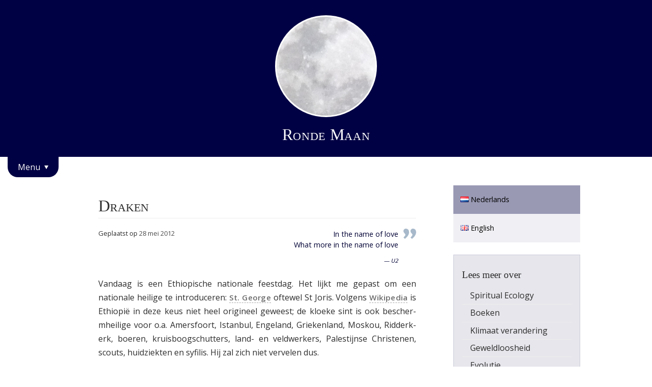

--- FILE ---
content_type: text/html; charset=UTF-8
request_url: http://www.rondemaan.nl/archives/584
body_size: 13285
content:
<!DOCTYPE html>
<html lang="nl-NL">
<head>
<meta charset="UTF-8">
<meta name="viewport" content="width=device-width, initial-scale=1">
<title>Draken | Ronde Maan</title>
<link rel="profile" href="http://gmpg.org/xfn/11">
<link rel="pingback" href="http://www.rondemaan.nl/xmlrpc.php">
<link href='http://fonts.googleapis.com/css?family=Open+Sans:400italic,600italic,700italic,400,600,700' rel='stylesheet' type='text/css'>

<meta name='robots' content='max-image-preview:large' />
<link rel="alternate" type="application/rss+xml" title="Ronde Maan &raquo; feed" href="http://www.rondemaan.nl/nl/feed" />
<link rel="alternate" type="application/rss+xml" title="Ronde Maan &raquo; reactiesfeed" href="http://www.rondemaan.nl/nl/comments/feed" />
<link rel="alternate" type="application/rss+xml" title="Ronde Maan &raquo; Draken reactiesfeed" href="http://www.rondemaan.nl/archives/584/feed" />
<script type="text/javascript">
/* <![CDATA[ */
window._wpemojiSettings = {"baseUrl":"https:\/\/s.w.org\/images\/core\/emoji\/15.0.3\/72x72\/","ext":".png","svgUrl":"https:\/\/s.w.org\/images\/core\/emoji\/15.0.3\/svg\/","svgExt":".svg","source":{"concatemoji":"http:\/\/www.rondemaan.nl\/wp-includes\/js\/wp-emoji-release.min.js?ver=6.6.4"}};
/*! This file is auto-generated */
!function(i,n){var o,s,e;function c(e){try{var t={supportTests:e,timestamp:(new Date).valueOf()};sessionStorage.setItem(o,JSON.stringify(t))}catch(e){}}function p(e,t,n){e.clearRect(0,0,e.canvas.width,e.canvas.height),e.fillText(t,0,0);var t=new Uint32Array(e.getImageData(0,0,e.canvas.width,e.canvas.height).data),r=(e.clearRect(0,0,e.canvas.width,e.canvas.height),e.fillText(n,0,0),new Uint32Array(e.getImageData(0,0,e.canvas.width,e.canvas.height).data));return t.every(function(e,t){return e===r[t]})}function u(e,t,n){switch(t){case"flag":return n(e,"\ud83c\udff3\ufe0f\u200d\u26a7\ufe0f","\ud83c\udff3\ufe0f\u200b\u26a7\ufe0f")?!1:!n(e,"\ud83c\uddfa\ud83c\uddf3","\ud83c\uddfa\u200b\ud83c\uddf3")&&!n(e,"\ud83c\udff4\udb40\udc67\udb40\udc62\udb40\udc65\udb40\udc6e\udb40\udc67\udb40\udc7f","\ud83c\udff4\u200b\udb40\udc67\u200b\udb40\udc62\u200b\udb40\udc65\u200b\udb40\udc6e\u200b\udb40\udc67\u200b\udb40\udc7f");case"emoji":return!n(e,"\ud83d\udc26\u200d\u2b1b","\ud83d\udc26\u200b\u2b1b")}return!1}function f(e,t,n){var r="undefined"!=typeof WorkerGlobalScope&&self instanceof WorkerGlobalScope?new OffscreenCanvas(300,150):i.createElement("canvas"),a=r.getContext("2d",{willReadFrequently:!0}),o=(a.textBaseline="top",a.font="600 32px Arial",{});return e.forEach(function(e){o[e]=t(a,e,n)}),o}function t(e){var t=i.createElement("script");t.src=e,t.defer=!0,i.head.appendChild(t)}"undefined"!=typeof Promise&&(o="wpEmojiSettingsSupports",s=["flag","emoji"],n.supports={everything:!0,everythingExceptFlag:!0},e=new Promise(function(e){i.addEventListener("DOMContentLoaded",e,{once:!0})}),new Promise(function(t){var n=function(){try{var e=JSON.parse(sessionStorage.getItem(o));if("object"==typeof e&&"number"==typeof e.timestamp&&(new Date).valueOf()<e.timestamp+604800&&"object"==typeof e.supportTests)return e.supportTests}catch(e){}return null}();if(!n){if("undefined"!=typeof Worker&&"undefined"!=typeof OffscreenCanvas&&"undefined"!=typeof URL&&URL.createObjectURL&&"undefined"!=typeof Blob)try{var e="postMessage("+f.toString()+"("+[JSON.stringify(s),u.toString(),p.toString()].join(",")+"));",r=new Blob([e],{type:"text/javascript"}),a=new Worker(URL.createObjectURL(r),{name:"wpTestEmojiSupports"});return void(a.onmessage=function(e){c(n=e.data),a.terminate(),t(n)})}catch(e){}c(n=f(s,u,p))}t(n)}).then(function(e){for(var t in e)n.supports[t]=e[t],n.supports.everything=n.supports.everything&&n.supports[t],"flag"!==t&&(n.supports.everythingExceptFlag=n.supports.everythingExceptFlag&&n.supports[t]);n.supports.everythingExceptFlag=n.supports.everythingExceptFlag&&!n.supports.flag,n.DOMReady=!1,n.readyCallback=function(){n.DOMReady=!0}}).then(function(){return e}).then(function(){var e;n.supports.everything||(n.readyCallback(),(e=n.source||{}).concatemoji?t(e.concatemoji):e.wpemoji&&e.twemoji&&(t(e.twemoji),t(e.wpemoji)))}))}((window,document),window._wpemojiSettings);
/* ]]> */
</script>
<style id='wp-emoji-styles-inline-css' type='text/css'>

	img.wp-smiley, img.emoji {
		display: inline !important;
		border: none !important;
		box-shadow: none !important;
		height: 1em !important;
		width: 1em !important;
		margin: 0 0.07em !important;
		vertical-align: -0.1em !important;
		background: none !important;
		padding: 0 !important;
	}
</style>
<link rel='stylesheet' id='wp-block-library-css' href='http://www.rondemaan.nl/wp-includes/css/dist/block-library/style.min.css?ver=6.6.4' type='text/css' media='all' />
<style id='classic-theme-styles-inline-css' type='text/css'>
/*! This file is auto-generated */
.wp-block-button__link{color:#fff;background-color:#32373c;border-radius:9999px;box-shadow:none;text-decoration:none;padding:calc(.667em + 2px) calc(1.333em + 2px);font-size:1.125em}.wp-block-file__button{background:#32373c;color:#fff;text-decoration:none}
</style>
<style id='global-styles-inline-css' type='text/css'>
:root{--wp--preset--aspect-ratio--square: 1;--wp--preset--aspect-ratio--4-3: 4/3;--wp--preset--aspect-ratio--3-4: 3/4;--wp--preset--aspect-ratio--3-2: 3/2;--wp--preset--aspect-ratio--2-3: 2/3;--wp--preset--aspect-ratio--16-9: 16/9;--wp--preset--aspect-ratio--9-16: 9/16;--wp--preset--color--black: #000000;--wp--preset--color--cyan-bluish-gray: #abb8c3;--wp--preset--color--white: #ffffff;--wp--preset--color--pale-pink: #f78da7;--wp--preset--color--vivid-red: #cf2e2e;--wp--preset--color--luminous-vivid-orange: #ff6900;--wp--preset--color--luminous-vivid-amber: #fcb900;--wp--preset--color--light-green-cyan: #7bdcb5;--wp--preset--color--vivid-green-cyan: #00d084;--wp--preset--color--pale-cyan-blue: #8ed1fc;--wp--preset--color--vivid-cyan-blue: #0693e3;--wp--preset--color--vivid-purple: #9b51e0;--wp--preset--gradient--vivid-cyan-blue-to-vivid-purple: linear-gradient(135deg,rgba(6,147,227,1) 0%,rgb(155,81,224) 100%);--wp--preset--gradient--light-green-cyan-to-vivid-green-cyan: linear-gradient(135deg,rgb(122,220,180) 0%,rgb(0,208,130) 100%);--wp--preset--gradient--luminous-vivid-amber-to-luminous-vivid-orange: linear-gradient(135deg,rgba(252,185,0,1) 0%,rgba(255,105,0,1) 100%);--wp--preset--gradient--luminous-vivid-orange-to-vivid-red: linear-gradient(135deg,rgba(255,105,0,1) 0%,rgb(207,46,46) 100%);--wp--preset--gradient--very-light-gray-to-cyan-bluish-gray: linear-gradient(135deg,rgb(238,238,238) 0%,rgb(169,184,195) 100%);--wp--preset--gradient--cool-to-warm-spectrum: linear-gradient(135deg,rgb(74,234,220) 0%,rgb(151,120,209) 20%,rgb(207,42,186) 40%,rgb(238,44,130) 60%,rgb(251,105,98) 80%,rgb(254,248,76) 100%);--wp--preset--gradient--blush-light-purple: linear-gradient(135deg,rgb(255,206,236) 0%,rgb(152,150,240) 100%);--wp--preset--gradient--blush-bordeaux: linear-gradient(135deg,rgb(254,205,165) 0%,rgb(254,45,45) 50%,rgb(107,0,62) 100%);--wp--preset--gradient--luminous-dusk: linear-gradient(135deg,rgb(255,203,112) 0%,rgb(199,81,192) 50%,rgb(65,88,208) 100%);--wp--preset--gradient--pale-ocean: linear-gradient(135deg,rgb(255,245,203) 0%,rgb(182,227,212) 50%,rgb(51,167,181) 100%);--wp--preset--gradient--electric-grass: linear-gradient(135deg,rgb(202,248,128) 0%,rgb(113,206,126) 100%);--wp--preset--gradient--midnight: linear-gradient(135deg,rgb(2,3,129) 0%,rgb(40,116,252) 100%);--wp--preset--font-size--small: 13px;--wp--preset--font-size--medium: 20px;--wp--preset--font-size--large: 36px;--wp--preset--font-size--x-large: 42px;--wp--preset--spacing--20: 0.44rem;--wp--preset--spacing--30: 0.67rem;--wp--preset--spacing--40: 1rem;--wp--preset--spacing--50: 1.5rem;--wp--preset--spacing--60: 2.25rem;--wp--preset--spacing--70: 3.38rem;--wp--preset--spacing--80: 5.06rem;--wp--preset--shadow--natural: 6px 6px 9px rgba(0, 0, 0, 0.2);--wp--preset--shadow--deep: 12px 12px 50px rgba(0, 0, 0, 0.4);--wp--preset--shadow--sharp: 6px 6px 0px rgba(0, 0, 0, 0.2);--wp--preset--shadow--outlined: 6px 6px 0px -3px rgba(255, 255, 255, 1), 6px 6px rgba(0, 0, 0, 1);--wp--preset--shadow--crisp: 6px 6px 0px rgba(0, 0, 0, 1);}:where(.is-layout-flex){gap: 0.5em;}:where(.is-layout-grid){gap: 0.5em;}body .is-layout-flex{display: flex;}.is-layout-flex{flex-wrap: wrap;align-items: center;}.is-layout-flex > :is(*, div){margin: 0;}body .is-layout-grid{display: grid;}.is-layout-grid > :is(*, div){margin: 0;}:where(.wp-block-columns.is-layout-flex){gap: 2em;}:where(.wp-block-columns.is-layout-grid){gap: 2em;}:where(.wp-block-post-template.is-layout-flex){gap: 1.25em;}:where(.wp-block-post-template.is-layout-grid){gap: 1.25em;}.has-black-color{color: var(--wp--preset--color--black) !important;}.has-cyan-bluish-gray-color{color: var(--wp--preset--color--cyan-bluish-gray) !important;}.has-white-color{color: var(--wp--preset--color--white) !important;}.has-pale-pink-color{color: var(--wp--preset--color--pale-pink) !important;}.has-vivid-red-color{color: var(--wp--preset--color--vivid-red) !important;}.has-luminous-vivid-orange-color{color: var(--wp--preset--color--luminous-vivid-orange) !important;}.has-luminous-vivid-amber-color{color: var(--wp--preset--color--luminous-vivid-amber) !important;}.has-light-green-cyan-color{color: var(--wp--preset--color--light-green-cyan) !important;}.has-vivid-green-cyan-color{color: var(--wp--preset--color--vivid-green-cyan) !important;}.has-pale-cyan-blue-color{color: var(--wp--preset--color--pale-cyan-blue) !important;}.has-vivid-cyan-blue-color{color: var(--wp--preset--color--vivid-cyan-blue) !important;}.has-vivid-purple-color{color: var(--wp--preset--color--vivid-purple) !important;}.has-black-background-color{background-color: var(--wp--preset--color--black) !important;}.has-cyan-bluish-gray-background-color{background-color: var(--wp--preset--color--cyan-bluish-gray) !important;}.has-white-background-color{background-color: var(--wp--preset--color--white) !important;}.has-pale-pink-background-color{background-color: var(--wp--preset--color--pale-pink) !important;}.has-vivid-red-background-color{background-color: var(--wp--preset--color--vivid-red) !important;}.has-luminous-vivid-orange-background-color{background-color: var(--wp--preset--color--luminous-vivid-orange) !important;}.has-luminous-vivid-amber-background-color{background-color: var(--wp--preset--color--luminous-vivid-amber) !important;}.has-light-green-cyan-background-color{background-color: var(--wp--preset--color--light-green-cyan) !important;}.has-vivid-green-cyan-background-color{background-color: var(--wp--preset--color--vivid-green-cyan) !important;}.has-pale-cyan-blue-background-color{background-color: var(--wp--preset--color--pale-cyan-blue) !important;}.has-vivid-cyan-blue-background-color{background-color: var(--wp--preset--color--vivid-cyan-blue) !important;}.has-vivid-purple-background-color{background-color: var(--wp--preset--color--vivid-purple) !important;}.has-black-border-color{border-color: var(--wp--preset--color--black) !important;}.has-cyan-bluish-gray-border-color{border-color: var(--wp--preset--color--cyan-bluish-gray) !important;}.has-white-border-color{border-color: var(--wp--preset--color--white) !important;}.has-pale-pink-border-color{border-color: var(--wp--preset--color--pale-pink) !important;}.has-vivid-red-border-color{border-color: var(--wp--preset--color--vivid-red) !important;}.has-luminous-vivid-orange-border-color{border-color: var(--wp--preset--color--luminous-vivid-orange) !important;}.has-luminous-vivid-amber-border-color{border-color: var(--wp--preset--color--luminous-vivid-amber) !important;}.has-light-green-cyan-border-color{border-color: var(--wp--preset--color--light-green-cyan) !important;}.has-vivid-green-cyan-border-color{border-color: var(--wp--preset--color--vivid-green-cyan) !important;}.has-pale-cyan-blue-border-color{border-color: var(--wp--preset--color--pale-cyan-blue) !important;}.has-vivid-cyan-blue-border-color{border-color: var(--wp--preset--color--vivid-cyan-blue) !important;}.has-vivid-purple-border-color{border-color: var(--wp--preset--color--vivid-purple) !important;}.has-vivid-cyan-blue-to-vivid-purple-gradient-background{background: var(--wp--preset--gradient--vivid-cyan-blue-to-vivid-purple) !important;}.has-light-green-cyan-to-vivid-green-cyan-gradient-background{background: var(--wp--preset--gradient--light-green-cyan-to-vivid-green-cyan) !important;}.has-luminous-vivid-amber-to-luminous-vivid-orange-gradient-background{background: var(--wp--preset--gradient--luminous-vivid-amber-to-luminous-vivid-orange) !important;}.has-luminous-vivid-orange-to-vivid-red-gradient-background{background: var(--wp--preset--gradient--luminous-vivid-orange-to-vivid-red) !important;}.has-very-light-gray-to-cyan-bluish-gray-gradient-background{background: var(--wp--preset--gradient--very-light-gray-to-cyan-bluish-gray) !important;}.has-cool-to-warm-spectrum-gradient-background{background: var(--wp--preset--gradient--cool-to-warm-spectrum) !important;}.has-blush-light-purple-gradient-background{background: var(--wp--preset--gradient--blush-light-purple) !important;}.has-blush-bordeaux-gradient-background{background: var(--wp--preset--gradient--blush-bordeaux) !important;}.has-luminous-dusk-gradient-background{background: var(--wp--preset--gradient--luminous-dusk) !important;}.has-pale-ocean-gradient-background{background: var(--wp--preset--gradient--pale-ocean) !important;}.has-electric-grass-gradient-background{background: var(--wp--preset--gradient--electric-grass) !important;}.has-midnight-gradient-background{background: var(--wp--preset--gradient--midnight) !important;}.has-small-font-size{font-size: var(--wp--preset--font-size--small) !important;}.has-medium-font-size{font-size: var(--wp--preset--font-size--medium) !important;}.has-large-font-size{font-size: var(--wp--preset--font-size--large) !important;}.has-x-large-font-size{font-size: var(--wp--preset--font-size--x-large) !important;}
:where(.wp-block-post-template.is-layout-flex){gap: 1.25em;}:where(.wp-block-post-template.is-layout-grid){gap: 1.25em;}
:where(.wp-block-columns.is-layout-flex){gap: 2em;}:where(.wp-block-columns.is-layout-grid){gap: 2em;}
:root :where(.wp-block-pullquote){font-size: 1.5em;line-height: 1.6;}
</style>
<link rel='stylesheet' id='selene-style-css' href='http://www.rondemaan.nl/wp-content/themes/selene/style.css?ver=6.6.4' type='text/css' media='all' />
<link rel='stylesheet' id='lightbox-style-css' href='http://www.rondemaan.nl/wp-content/themes/selene/inc/lightbox/css/jquery.fancybox.css?ver=6.6.4' type='text/css' media='all' />
<style id='wp-typography-custom-inline-css' type='text/css'>
sup{vertical-align: 60%;font-size: 75%;line-height: 100%}sub{vertical-align: -10%;font-size: 75%;line-height: 100%}.amp{font-family: Baskerville, "Goudy Old Style", "Palatino", "Book Antiqua", "Warnock Pro", serif;font-weight: normal;font-style: italic;font-size: 1.1em;line-height: 1em}.caps{font-size: 90%}.dquo{margin-left:-.40em}.quo{margin-left:-.2em}
</style>
<style id='wp-typography-safari-font-workaround-inline-css' type='text/css'>
body {-webkit-font-feature-settings: "liga";font-feature-settings: "liga";-ms-font-feature-settings: normal;}
</style>
<script type="text/javascript" src="http://www.rondemaan.nl/wp-includes/js/jquery/jquery.min.js?ver=3.7.1" id="jquery-core-js"></script>
<script type="text/javascript" src="http://www.rondemaan.nl/wp-includes/js/jquery/jquery-migrate.min.js?ver=3.4.1" id="jquery-migrate-js"></script>
<link rel="https://api.w.org/" href="http://www.rondemaan.nl/wp-json/" /><link rel="alternate" title="JSON" type="application/json" href="http://www.rondemaan.nl/wp-json/wp/v2/posts/584" /><link rel="EditURI" type="application/rsd+xml" title="RSD" href="http://www.rondemaan.nl/xmlrpc.php?rsd" />
<meta name="generator" content="WordPress 6.6.4" />
<link rel="canonical" href="http://www.rondemaan.nl/archives/584" />
<link rel='shortlink' href='http://wp.me/sY3Xx-draken' />
<link rel="alternate" title="oEmbed (JSON)" type="application/json+oembed" href="http://www.rondemaan.nl/wp-json/oembed/1.0/embed?url=http%3A%2F%2Fwww.rondemaan.nl%2Farchives%2F584" />
<link rel="alternate" title="oEmbed (XML)" type="text/xml+oembed" href="http://www.rondemaan.nl/wp-json/oembed/1.0/embed?url=http%3A%2F%2Fwww.rondemaan.nl%2Farchives%2F584&#038;format=xml" />
</head>

<body class="post-template-default single single-post postid-584 single-format-standard group-blog">
<div id="page" class="hfeed site">

	<header id="masthead" class="site-header" role="banner">
		<div class="site-branding">
			<a href="http://www.rondemaan.nl/nl/" rel="home" class="header">
		
					 
				<div class="circle img" style="background-image: url(http://www.rondemaan.nl/wp-content/uploads/cropped-maan_272.png); background-size: 300px 300px;">
				</div> <!-- .circle -->
				<h1 class="site-title">Ronde Maan</h1>
				<h2 class="site-description"></h2>
			</a>
			
						
		</div> <!-- .site-branding -->
	</header>
	
	<nav id="site-navigation" class="main-navigation" role="navigation">
		<div class="nav-wrap">
			<h1 class="menu-toggle">Menu</h1>
			
			<div class="menu-menu-nl-container"><ul id="menu-menu-nl" class="menu"><li id="menu-item-1901" class="menu-item menu-item-type-custom menu-item-object-custom menu-item-home menu-item-1901"><a href="http://www.rondemaan.nl/nl">Home</a></li>
<li id="menu-item-1881" class="menu-item menu-item-type-post_type menu-item-object-page menu-item-1881"><a href="http://www.rondemaan.nl/over">Over Ronde&nbsp;Maan</a></li>
</ul></div>		</div>
	</nav><!-- #site-navigation -->
	
	<!-- #masthead -->

	<div id="content" class="site-content">

	<div id="primary" class="content-area">
		<main id="main" class="site-main" role="main">

		
			
<article id="post-584" class="post-584 post type-post status-publish format-standard hentry category-ethiopie tag-ethiopie-2 tag-politiek">
	<header class="entry-header clear single-post no-featured-single">
		<h1 class="entry-title">Draken</h1>
		<div class="entry-meta">
			<span class="posted-on">Geplaatst op <a href="http://www.rondemaan.nl/archives/584" rel="bookmark"><time class="entry-date published" datetime="2012-05-28T16:13:18+01:00">28 mei 2012</time><time class="updated" datetime="2014-11-26T14:53:31+00:00">26 november 2014</time></a></span>		</div><!-- .entry-meta -->
		<blockquote class='epigraph'>In the name of love<br />
What more in the name of love
<cite>&#8212; U2</cite>
</blockquote>	</header><!-- .entry-header -->
	
	<div class="entry-content">
		<p>Van­daag is een Ethiopis­che nationale feestdag. Het lijkt me gepast om een nationale heilige te intro­duc­eren: <a href="http://www.buttjohnson.com/drawings/mario/mario.html" target="_blank">St. George</a> oftewel St Joris. Vol­gens <a href="http://nl.wikipedia.org/wiki/Joris_(heilige)" target="_blank">Wikipedia</a> is Ethiopië in deze keus niet heel orig­i­neel geweest; de kloeke sint is ook bescher­mheilige voor o.a. Amers­foort, Istan­bul, Enge­land, Grieken­land, Mosk­ou, Rid­derk­erk, boeren, kruis­boogschut­ters, land- en veld­w­erk­ers, Palesti­jnse Chris­te­nen, scouts, huidziek­ten en syfil­is. Hij zal zich niet verve­len&nbsp;dus.</p>
<div id="attachment_585" style="width: 510px" class="wp-caption aligncenter"><img fetchpriority="high" decoding="async" aria-describedby="caption-attachment-585" class="size-full wp-image-585" title="bierdop" alt src="http://www.rondemaan.nl/wp-content/uploads/bierdop.jpg" width="500" height="375"><p id="caption-attachment-585" class="wp-caption-text">In de Amhaarse spelling staat er <span class="caps">KI-DU</span>‑S <span class="caps">GE-YO-R-GE</span>‑S <span class="caps">BI-RA</span> = St. Georges Beer</p></div>
<p>En, zoals Wim al opmerk­te, is St. George de naam van het nationale bier. Dat is niet bij­zon­der lekker, maar goed te drinken. En als je zo hard werkt als wij, moet je natu­urlijk ook goed drinken. Daar is genoeg gele­gen­heid toe, want de mango’s zijn rijp dus er is mangosap!</p>
<p>De naam van de feestdag van­daag is ‘Down­fall of the derg’. De Derg was het mil­i­taire com­mu­nis­tis­che regime, aan de macht gekomen in 1974. Social­is­tis­che ide­alen waren voor dit regime en zijn lei­der Mengis­tu geen hin­der­nis om tegen­standers ste­vig aan te pakken. De zoge­naamde ‘rode ter­reur’ maak­te veel slachtoffers.</p>
<p>Mengis­tu Haile Mari­am ont­popte zich tot een dic­ta­tor die in auto­cratie niet onderdeed voor Keiz­er Haile Selassie, die in 1974 door de Derg was ont­troond. In de jaren tachtig brak er honger­snood uit in het noor­den van het land, deels veroorza­akt door de oor­log die Mengis­tu voerde met rebellen in die regio. Het regime probeerde dit lang ver­bor­gen te houden voor de buiten­wereld, maar was uitein­delijk ged­won­gen om jour­nal­is­ten toe te lat­en. De <a href="http://www.youtube.com/watch?v=mj2jf0US8zI" target="_blank">beelden van de honger­snood</a> schok­ten de wereld, en lei­d­den tot mas­sale hulp­op­er­aties. Geld werd opge­haald met de lied­jes <a href="http://www.youtube.com/watch?v=to652Gy9blI" target="_blank">‘Do they know it’s Christ­mas’</a> en <a href="http://www.youtube.com/watch?v=ne7fPpxAnuM" target="blank">‘We are the world’</a>.</p>
<p>Het is een klassiek voor­beeld gewor­den van het feit dat human­i­taire ram­p­en alti­jd een com­plexe achter­grond hebben, en dat nood­hulp daarin een lastige posi­tie inneemt.</p>
<p>Uitein­delijk is de Derg 20 jaar gele­den ver­dreven, en Mengis­tu zit in <a href="http://nl.wikipedia.org/wiki/Mengistu_Haile_Mariam" target="_blank">ballingschap in Zim­bab­we</a>. Hoewel het lev­en van de Ethiopiërs nog steeds geen sprook­je is, kun­nen ze in ieder geval reke­nen op hun <a href="http://en.wikipedia.org/wiki/File:St_George_and_the_Dragon_by_Brian_Whelan.jpg" target="_blank">drak­endo­der</a>. En op de aan­dacht van Wagen­ingse onder­zoek­ers; of ze daar iets mee opschi­eten is natu­urlijk nog maar de&nbsp;vraag.</p>
<p>Er zijn weer wat nieuwe foto’s van mensen en dieren die we ont­moet­ten tij­dens ons werk, de meeste gemaakt door Freddy.</p>
<p><a href="http://www.rondemaan.nl/wp-content/uploads/stgeorge2.jpg" target="blank"><img decoding="async" class="aligncenter size-medium wp-image-596" title="stgeorge2" alt src="http://www.rondemaan.nl/wp-content/uploads/stgeorge2-242x400.jpg" width="242" height="400" srcset="http://www.rondemaan.nl/wp-content/uploads/stgeorge2-242x400.jpg 242w, http://www.rondemaan.nl/wp-content/uploads/stgeorge2.jpg 364w" sizes="(max-width: 242px) 100vw, 242px"></a></p>
<div id="gallery-1" class="gallery galleryid-584 gallery-columns-4 gallery-size-thumbnail"><figure class="gallery-item">
			<div class="gallery-icon landscape">
				<a href="http://www.rondemaan.nl/wp-content/uploads/p1080289.jpg"><img decoding="async" width="150" height="150" src="http://www.rondemaan.nl/wp-content/uploads/p1080289-150x150.jpg" class="attachment-thumbnail size-thumbnail" alt aria-describedby="gallery-1-2056"></a>
			</div>
				<figcaption class="wp-caption-text gallery-caption" id="gallery-1-2056">
				Rain­wa­ter Har­vest­ing&nbsp;Pond&nbsp;</figcaption></figure><figure class="gallery-item">
			<div class="gallery-icon portrait">
				<a href="http://www.rondemaan.nl/wp-content/uploads/p1080368.jpg"><img loading="lazy" decoding="async" width="150" height="150" src="http://www.rondemaan.nl/wp-content/uploads/p1080368-150x150.jpg" class="attachment-thumbnail size-thumbnail" alt aria-describedby="gallery-1-2057"></a>
			</div>
				<figcaption class="wp-caption-text gallery-caption" id="gallery-1-2057">
				Rain­wa­ter Har­vest­ing&nbsp;Pond&nbsp;</figcaption></figure><figure class="gallery-item">
			<div class="gallery-icon portrait">
				<a href="http://www.rondemaan.nl/wp-content/uploads/p1080408.jpg"><img loading="lazy" decoding="async" width="150" height="150" src="http://www.rondemaan.nl/wp-content/uploads/p1080408-150x150.jpg" class="attachment-thumbnail size-thumbnail" alt aria-describedby="gallery-1-2058"></a>
			</div>
				<figcaption class="wp-caption-text gallery-caption" id="gallery-1-2058">
				Waar zou deze boer ’s avonds naar kijken?&nbsp;</figcaption></figure><figure class="gallery-item">
			<div class="gallery-icon landscape">
				<a href="http://www.rondemaan.nl/wp-content/uploads/p1080433.jpg"><img loading="lazy" decoding="async" width="150" height="150" src="http://www.rondemaan.nl/wp-content/uploads/p1080433-150x150.jpg" class="attachment-thumbnail size-thumbnail" alt aria-describedby="gallery-1-2059"></a>
			</div>
				<figcaption class="wp-caption-text gallery-caption" id="gallery-1-2059">
				Freddy’s inter­views wor­den goed bezocht&nbsp;</figcaption></figure><figure class="gallery-item">
			<div class="gallery-icon landscape">
				<a href="http://www.rondemaan.nl/wp-content/uploads/p1080477.jpg"><img loading="lazy" decoding="async" width="150" height="150" src="http://www.rondemaan.nl/wp-content/uploads/p1080477-150x150.jpg" class="attachment-thumbnail size-thumbnail" alt aria-describedby="gallery-1-2060"></a>
			</div>
				<figcaption class="wp-caption-text gallery-caption" id="gallery-1-2060">
				Nee geen zwem­bad, wél een super­luxe Rain­wa­ter Har­vest­ing&nbsp;Pond&nbsp;</figcaption></figure><figure class="gallery-item">
			<div class="gallery-icon landscape">
				<a href="http://www.rondemaan.nl/wp-content/uploads/p1080525.jpg"><img loading="lazy" decoding="async" width="150" height="150" src="http://www.rondemaan.nl/wp-content/uploads/p1080525-150x150.jpg" class="attachment-thumbnail size-thumbnail" alt aria-describedby="gallery-1-2061"></a>
			</div>
				<figcaption class="wp-caption-text gallery-caption" id="gallery-1-2061">
				Een wonderboom&nbsp;</figcaption></figure><figure class="gallery-item">
			<div class="gallery-icon landscape">
				<a href="http://www.rondemaan.nl/wp-content/uploads/p1080630.jpg"><img loading="lazy" decoding="async" width="150" height="150" src="http://www.rondemaan.nl/wp-content/uploads/p1080630-150x150.jpg" class="attachment-thumbnail size-thumbnail" alt aria-describedby="gallery-1-2062"></a>
			</div>
				<figcaption class="wp-caption-text gallery-caption" id="gallery-1-2062">
				Vrouwentransport&nbsp;</figcaption></figure><figure class="gallery-item">
			<div class="gallery-icon landscape">
				<a href="http://www.rondemaan.nl/wp-content/uploads/p1080756.jpg"><img loading="lazy" decoding="async" width="150" height="150" src="http://www.rondemaan.nl/wp-content/uploads/p1080756-150x150.jpg" class="attachment-thumbnail size-thumbnail" alt aria-describedby="gallery-1-2063"></a>
			</div>
				<figcaption class="wp-caption-text gallery-caption" id="gallery-1-2063">
				Maaike’s veldje&nbsp;</figcaption></figure><figure class="gallery-item">
			<div class="gallery-icon landscape">
				<a href="http://www.rondemaan.nl/wp-content/uploads/p1080787.jpg"><img loading="lazy" decoding="async" width="150" height="150" src="http://www.rondemaan.nl/wp-content/uploads/p1080787-150x150.jpg" class="attachment-thumbnail size-thumbnail" alt aria-describedby="gallery-1-2064"></a>
			</div>
				<figcaption class="wp-caption-text gallery-caption" id="gallery-1-2064">
				Avond over&nbsp;Alaba&nbsp;</figcaption></figure><figure class="gallery-item">
			<div class="gallery-icon portrait">
				<a href="http://www.rondemaan.nl/wp-content/uploads/p1080813.jpg"><img loading="lazy" decoding="async" width="150" height="150" src="http://www.rondemaan.nl/wp-content/uploads/p1080813-150x150.jpg" class="attachment-thumbnail size-thumbnail" alt aria-describedby="gallery-1-2065"></a>
			</div>
				<figcaption class="wp-caption-text gallery-caption" id="gallery-1-2065">
				Een regen­bui! Water oogsten…&nbsp;</figcaption></figure><figure class="gallery-item">
			<div class="gallery-icon landscape">
				<a href="http://www.rondemaan.nl/wp-content/uploads/p1080817.jpg"><img loading="lazy" decoding="async" width="150" height="150" src="http://www.rondemaan.nl/wp-content/uploads/p1080817-150x150.jpg" class="attachment-thumbnail size-thumbnail" alt aria-describedby="gallery-1-2066"></a>
			</div>
				<figcaption class="wp-caption-text gallery-caption" id="gallery-1-2066">
				… en kleren wassen (jouw tip Klazien&nbsp;;))&nbsp;</figcaption></figure><figure class="gallery-item">
			<div class="gallery-icon landscape">
				<a href="http://www.rondemaan.nl/wp-content/uploads/p1080831.jpg"><img loading="lazy" decoding="async" width="150" height="150" src="http://www.rondemaan.nl/wp-content/uploads/p1080831-150x150.jpg" class="attachment-thumbnail size-thumbnail" alt aria-describedby="gallery-1-2067"></a>
			</div>
				<figcaption class="wp-caption-text gallery-caption" id="gallery-1-2067">
				Freddy’s boerenskills&nbsp;</figcaption></figure><figure class="gallery-item">
			<div class="gallery-icon landscape">
				<a href="http://www.rondemaan.nl/wp-content/uploads/p1080869.jpg"><img loading="lazy" decoding="async" width="150" height="150" src="http://www.rondemaan.nl/wp-content/uploads/p1080869-150x150.jpg" class="attachment-thumbnail size-thumbnail" alt aria-describedby="gallery-1-2068"></a>
			</div>
				<figcaption class="wp-caption-text gallery-caption" id="gallery-1-2068">
				Dacht je dat een kip lelijk was? Dit mon­ster is 1 meter&nbsp;hoog.&nbsp;</figcaption></figure><figure class="gallery-item">
			<div class="gallery-icon landscape">
				<a href="http://www.rondemaan.nl/wp-content/uploads/p1080901.jpg"><img loading="lazy" decoding="async" width="150" height="150" src="http://www.rondemaan.nl/wp-content/uploads/p1080901-150x150.jpg" class="attachment-thumbnail size-thumbnail" alt aria-describedby="gallery-1-2069"></a>
			</div>
				<figcaption class="wp-caption-text gallery-caption" id="gallery-1-2069">
				Water&nbsp;halen&nbsp;</figcaption></figure><figure class="gallery-item">
			<div class="gallery-icon landscape">
				<a href="http://www.rondemaan.nl/wp-content/uploads/p1080910.jpg"><img loading="lazy" decoding="async" width="150" height="150" src="http://www.rondemaan.nl/wp-content/uploads/p1080910-150x150.jpg" class="attachment-thumbnail size-thumbnail" alt aria-describedby="gallery-1-2070"></a>
			</div>
				<figcaption class="wp-caption-text gallery-caption" id="gallery-1-2070">
				Con­voi exceptionnel…&nbsp;</figcaption></figure><figure class="gallery-item">
			<div class="gallery-icon portrait">
				<a href="http://www.rondemaan.nl/wp-content/uploads/p1080912.jpg"><img loading="lazy" decoding="async" width="150" height="150" src="http://www.rondemaan.nl/wp-content/uploads/p1080912-150x150.jpg" class="attachment-thumbnail size-thumbnail" alt aria-describedby="gallery-1-2071"></a>
			</div>
				<figcaption class="wp-caption-text gallery-caption" id="gallery-1-2071">
				… wiskunde boeken!&nbsp;</figcaption></figure><figure class="gallery-item">
			<div class="gallery-icon landscape">
				<a href="http://www.rondemaan.nl/wp-content/uploads/p1080990.jpg"><img loading="lazy" decoding="async" width="150" height="150" src="http://www.rondemaan.nl/wp-content/uploads/p1080990-150x150.jpg" class="attachment-thumbnail size-thumbnail" alt aria-describedby="gallery-1-2072"></a>
			</div>
				<figcaption class="wp-caption-text gallery-caption" id="gallery-1-2072">
				Fred­dy aan het irrigeren op Maaike’s veldje&nbsp;</figcaption></figure><figure class="gallery-item">
			<div class="gallery-icon landscape">
				<a href="http://www.rondemaan.nl/wp-content/uploads/p1090002.jpg"><img loading="lazy" decoding="async" width="150" height="150" src="http://www.rondemaan.nl/wp-content/uploads/p1090002-150x150.jpg" class="attachment-thumbnail size-thumbnail" alt aria-describedby="gallery-1-2073"></a>
			</div>
				<figcaption class="wp-caption-text gallery-caption" id="gallery-1-2073">
				Daar komt het&nbsp;water&nbsp;</figcaption></figure><figure class="gallery-item">
			<div class="gallery-icon landscape">
				<a href="http://www.rondemaan.nl/wp-content/uploads/p1090026.jpg"><img loading="lazy" decoding="async" width="150" height="150" src="http://www.rondemaan.nl/wp-content/uploads/p1090026-150x150.jpg" class="attachment-thumbnail size-thumbnail" alt aria-describedby="gallery-1-2074"></a>
			</div>
				<figcaption class="wp-caption-text gallery-caption" id="gallery-1-2074">
				Who would not fall in&nbsp;love&nbsp;</figcaption></figure><figure class="gallery-item">
			<div class="gallery-icon landscape">
				<a href="http://www.rondemaan.nl/wp-content/uploads/p1090046.jpg"><img loading="lazy" decoding="async" width="150" height="150" src="http://www.rondemaan.nl/wp-content/uploads/p1090046-150x150.jpg" class="attachment-thumbnail size-thumbnail" alt aria-describedby="gallery-1-2075"></a>
			</div>
				<figcaption class="wp-caption-text gallery-caption" id="gallery-1-2075">
				<span class="caps">GFT</span>?&nbsp;</figcaption></figure>
		</div>

			</div><!-- .entry-content -->

	<footer class="entry-footer">
		
						<span class="tags-links">
				<a href="http://www.rondemaan.nl/archives/tag/ethiopie-2" rel="tag">Ethiopië</a><a href="http://www.rondemaan.nl/archives/tag/politiek" rel="tag">Politiek</a>			</span>
						
			<span class="posted-on">Geplaatst in <a href="http://www.rondemaan.nl/archives/category/ethiopie" rel="category tag">Ethiopië 2012</a></span>			</footer><!-- .entry-footer -->
</article><!-- #post-## -->

				<nav class="navigation post-navigation" role="navigation">
		<h1 class="screen-reader-text">Post navigation</h1>
		<div class="nav-links">
			<div class="nav-previous"><a href="http://www.rondemaan.nl/archives/570" rel="prev"><span class="meta-nav">&larr;</span> Maag-darm en urineweg stelsel</a></div><div class="nav-next"><a href="http://www.rondemaan.nl/archives/602" rel="next">Flarden <span class="meta-nav">&rarr;</span></a></div>		</div><!-- .nav-links -->
	</nav><!-- .navigation -->
	
			
<div id="comments" class="comments-area">

	
			<h2 class="comments-title">
			Reacties		</h2>

		
		<ol class="comment-list">
					<li id="comment-309" class="comment even thread-even depth-1">
			<article id="div-comment-309" class="comment-body">
				<footer class="comment-meta">
					<div class="comment-author vcard">
												<b class="fn">Tijmen</b> <span class="says">schreef:</span>					</div><!-- .comment-author -->

					<div class="comment-metadata">
						<a href="http://www.rondemaan.nl/archives/584#comment-309"><time datetime="2012-05-29T14:31:13+01:00">29 mei 2012 om 14:31</time></a>					</div><!-- .comment-metadata -->

									</footer><!-- .comment-meta -->

				<div class="comment-content">
					<p>Goed om te horen wat jul­lie doen en ont­dekken. Ook inter­es­sant om die ‘water har­vest­ing ponds’ te zien. Is er niet (te)veel ver­damp­ing? Dan zou ik namelijk ‘sand dams’ advis­eren (dan wordt het water wel opges­la­gen, maar ver­dampt het niet, en het komt ook ten goede van de waterkwaliteit).</p>
				</div><!-- .comment-content -->

							</article><!-- .comment-body -->
		</li><!-- #comment-## -->
		<li id="comment-308" class="comment odd alt thread-odd thread-alt depth-1">
			<article id="div-comment-308" class="comment-body">
				<footer class="comment-meta">
					<div class="comment-author vcard">
												<b class="fn">Pieter</b> <span class="says">schreef:</span>					</div><!-- .comment-author -->

					<div class="comment-metadata">
						<a href="http://www.rondemaan.nl/archives/584#comment-308"><time datetime="2012-05-29T10:48:10+01:00">29 mei 2012 om 10:48</time></a>					</div><!-- .comment-metadata -->

									</footer><!-- .comment-meta -->

				<div class="comment-content">
					<p>Wat een mooi ver­haal weer, deze keer zelfs vol van his­torische achter­grond! Dank ook voor de foto’s.&nbsp;:)</p>
				</div><!-- .comment-content -->

							</article><!-- .comment-body -->
		</li><!-- #comment-## -->
		<li id="comment-307" class="comment even thread-even depth-1">
			<article id="div-comment-307" class="comment-body">
				<footer class="comment-meta">
					<div class="comment-author vcard">
												<b class="fn">ma</b> <span class="says">schreef:</span>					</div><!-- .comment-author -->

					<div class="comment-metadata">
						<a href="http://www.rondemaan.nl/archives/584#comment-307"><time datetime="2012-05-28T16:25:26+01:00">28 mei 2012 om 16:25</time></a>					</div><!-- .comment-metadata -->

									</footer><!-- .comment-meta -->

				<div class="comment-content">
					<p>Hap­py Joris day! Schit­terende foto’s, en je mais staat er goed bij Maaike. Liefs vanu­it zon­nig A’foort.</p>
				</div><!-- .comment-content -->

							</article><!-- .comment-body -->
		</li><!-- #comment-## -->
		</ol><!-- .comment-list -->

		
	
			<p class="no-comments">Reageren is niet mogelijk.</p>
	
	
</div><!-- #comments -->

		
		</main><!-- #main -->
	</div><!-- #primary -->

	<div id="secondary" class="content-area">
		<div class="widget-area" role="complementary">
			<aside id="polylang-2" class="widget widget_polylang"><ul>
	<li class="lang-item lang-item-13 lang-item-nl current-lang lang-item-first"><a  lang="nl-NL" hreflang="nl-NL" href="http://www.rondemaan.nl/archives/584"><img src="[data-uri]" alt="Nederlands" width="16" height="11" style="width: 16px; height: 11px;" /><span style="margin-left:0.3em;">Nederlands</span></a></li>
	<li class="lang-item lang-item-16 lang-item-en no-translation"><a  lang="en-GB" hreflang="en-GB" href="http://www.rondemaan.nl/en/"><img src="[data-uri]" alt="English" width="16" height="11" style="width: 16px; height: 11px;" /><span style="margin-left:0.3em;">English</span></a></li>
</ul>
</aside><aside id="nav_menu-5" class="widget widget_nav_menu"><h1 class="widget-title">Lees meer&nbsp;over</h1><div class="menu-featured-tags-nl-container"><ul id="menu-featured-tags-nl" class="menu"><li id="menu-item-3199" class="menu-item menu-item-type-taxonomy menu-item-object-post_tag menu-item-3199"><a href="http://www.rondemaan.nl/archives/tag/se">Spiritual Ecology</a></li>
<li id="menu-item-2443" class="menu-item menu-item-type-taxonomy menu-item-object-post_tag menu-item-2443"><a href="http://www.rondemaan.nl/archives/tag/boek">Boeken</a></li>
<li id="menu-item-2444" class="menu-item menu-item-type-taxonomy menu-item-object-post_tag menu-item-2444"><a href="http://www.rondemaan.nl/archives/tag/klimaat-verandering">Klimaat verandering</a></li>
<li id="menu-item-2936" class="menu-item menu-item-type-taxonomy menu-item-object-post_tag menu-item-2936"><a href="http://www.rondemaan.nl/archives/tag/geweldloosheid">Geweldloosheid</a></li>
<li id="menu-item-2447" class="menu-item menu-item-type-taxonomy menu-item-object-post_tag menu-item-2447"><a href="http://www.rondemaan.nl/archives/tag/evolutie">Evolutie</a></li>
</ul></div></aside><aside id="search-4" class="widget widget_search"><form role="search" method="get" class="search-form" action="http://www.rondemaan.nl/nl/">
				<label>
					<span class="screen-reader-text">Zoeken naar:</span>
					<input type="search" class="search-field" placeholder="Zoeken &hellip;" value="" name="s" />
				</label>
				<input type="submit" class="search-submit" value="Zoeken" />
			</form></aside><aside id="s2_form_widget-2" class="widget s2_form_widget"><h1 class="widget-title">Stay informed</h1><div class="subscribe">Subscribe to get a notification for every new post. </br></br>
<form name="s2formwidget" method="post" action="http://www.rondemaan.nl/notificatie"><input type="hidden" name="ip" value="18.218.117.193" /><span style="display:none !important"><label for="firstname">Leave This Blank:</label><input type="text" id="firstname" name="firstname" /><label for="lastname">Leave This Blank Too:</label><input type="text" id="lastname" name="lastname" /><label for="uri">Do Not Change This:</label><input type="text" id="uri" name="uri" value="http://" /></span><p><label for="s2email">Your email:</label><br><input type="email" name="email" id="s2email" value="Enter email address..." size="20" onfocus="if (this.value === 'Enter email address...') {this.value = '';}" onblur="if (this.value === '') {this.value = 'Enter email address...';}" /></p><p><input type="submit" name="subscribe" value="Subscribe" />&nbsp;<input type="submit" name="unsubscribe" value="Unsubscribe" /></p></form>
</div></aside><aside id="search-3" class="widget widget_search"><h1 class="widget-title">Zoek</h1><form role="search" method="get" class="search-form" action="http://www.rondemaan.nl/nl/">
				<label>
					<span class="screen-reader-text">Zoeken naar:</span>
					<input type="search" class="search-field" placeholder="Zoeken &hellip;" value="" name="s" />
				</label>
				<input type="submit" class="search-submit" value="Zoeken" />
			</form></aside><aside id="meta-3" class="widget widget_meta"><h1 class="widget-title">Meta</h1>
		<ul>
						<li><a href="http://www.rondemaan.nl/wp-login.php">Inloggen</a></li>
			<li><a href="http://www.rondemaan.nl/nl/feed">Berichten feed</a></li>
			<li><a href="http://www.rondemaan.nl/nl/comments/feed">Reacties feed</a></li>

			<li><a href="https://wordpress.org/">WordPress.org</a></li>
		</ul>

		</aside><aside id="text-3" class="widget widget_text">			<div class="textwidget">&copy; 2014 Maaike Hartog</div>
		</aside>		</div>
	</div>
		


	</div><!-- #content -->
	
<footer id="colophon" class="site-footer" role="complementary">
	<div class="footer-wrap">
		
		<div class="widget-area" role="complementary">
		
			<aside id="nav_menu-3" class="widget widget_nav_menu"><h1 class="widget-title">Categorieën</h1><div class="menu-categorieen-container"><ul id="menu-categorieen" class="menu"><li id="menu-item-3562" class="menu-item menu-item-type-taxonomy menu-item-object-category menu-item-3562"><a href="http://www.rondemaan.nl/archives/category/chili16">Chili 16–17</a></li>
<li id="menu-item-2521" class="menu-item menu-item-type-taxonomy menu-item-object-category menu-item-2521"><a href="http://www.rondemaan.nl/archives/category/vastentijd-2015">Vastentijd 2015</a></li>
<li id="menu-item-2410" class="menu-item menu-item-type-taxonomy menu-item-object-category menu-item-2410"><a href="http://www.rondemaan.nl/archives/category/madagascar-2013">Madagascar ’13–14</a></li>
<li id="menu-item-2408" class="menu-item menu-item-type-taxonomy menu-item-object-category menu-item-2408"><a href="http://www.rondemaan.nl/archives/category/kenia-2013">Kenia 2013</a></li>
<li id="menu-item-2409" class="menu-item menu-item-type-taxonomy menu-item-object-category current-post-ancestor current-menu-parent current-post-parent menu-item-2409"><a href="http://www.rondemaan.nl/archives/category/ethiopie">Ethiopië 2012</a></li>
<li id="menu-item-2407" class="menu-item menu-item-type-taxonomy menu-item-object-category menu-item-2407"><a href="http://www.rondemaan.nl/archives/category/madagascar">Madagascar 2010</a></li>
</ul></div></aside><aside id="archives-3" class="widget widget_archive"><h1 class="widget-title">Archief</h1>		<label class="screen-reader-text" for="archives-dropdown-3">Archief</label>
		<select id="archives-dropdown-3" name="archive-dropdown">
			
			<option value="">Maand selecteren</option>
				<option value='http://www.rondemaan.nl/nl/archives/date/2023/05'> mei 2023 </option>
	<option value='http://www.rondemaan.nl/nl/archives/date/2022/02'> februari 2022 </option>
	<option value='http://www.rondemaan.nl/nl/archives/date/2021/07'> juli 2021 </option>
	<option value='http://www.rondemaan.nl/nl/archives/date/2021/05'> mei 2021 </option>
	<option value='http://www.rondemaan.nl/nl/archives/date/2021/02'> februari 2021 </option>
	<option value='http://www.rondemaan.nl/nl/archives/date/2020/12'> december 2020 </option>
	<option value='http://www.rondemaan.nl/nl/archives/date/2020/11'> november 2020 </option>
	<option value='http://www.rondemaan.nl/nl/archives/date/2020/09'> september 2020 </option>
	<option value='http://www.rondemaan.nl/nl/archives/date/2019/09'> september 2019 </option>
	<option value='http://www.rondemaan.nl/nl/archives/date/2019/07'> juli 2019 </option>
	<option value='http://www.rondemaan.nl/nl/archives/date/2019/04'> april 2019 </option>
	<option value='http://www.rondemaan.nl/nl/archives/date/2019/02'> februari 2019 </option>
	<option value='http://www.rondemaan.nl/nl/archives/date/2019/01'> januari 2019 </option>
	<option value='http://www.rondemaan.nl/nl/archives/date/2018/10'> oktober 2018 </option>
	<option value='http://www.rondemaan.nl/nl/archives/date/2018/09'> september 2018 </option>
	<option value='http://www.rondemaan.nl/nl/archives/date/2018/08'> augustus 2018 </option>
	<option value='http://www.rondemaan.nl/nl/archives/date/2018/07'> juli 2018 </option>
	<option value='http://www.rondemaan.nl/nl/archives/date/2018/05'> mei 2018 </option>
	<option value='http://www.rondemaan.nl/nl/archives/date/2018/04'> april 2018 </option>
	<option value='http://www.rondemaan.nl/nl/archives/date/2018/03'> maart 2018 </option>
	<option value='http://www.rondemaan.nl/nl/archives/date/2018/02'> februari 2018 </option>
	<option value='http://www.rondemaan.nl/nl/archives/date/2018/01'> januari 2018 </option>
	<option value='http://www.rondemaan.nl/nl/archives/date/2017/12'> december 2017 </option>
	<option value='http://www.rondemaan.nl/nl/archives/date/2017/11'> november 2017 </option>
	<option value='http://www.rondemaan.nl/nl/archives/date/2017/07'> juli 2017 </option>
	<option value='http://www.rondemaan.nl/nl/archives/date/2017/04'> april 2017 </option>
	<option value='http://www.rondemaan.nl/nl/archives/date/2017/03'> maart 2017 </option>
	<option value='http://www.rondemaan.nl/nl/archives/date/2017/02'> februari 2017 </option>
	<option value='http://www.rondemaan.nl/nl/archives/date/2017/01'> januari 2017 </option>
	<option value='http://www.rondemaan.nl/nl/archives/date/2016/12'> december 2016 </option>
	<option value='http://www.rondemaan.nl/nl/archives/date/2016/11'> november 2016 </option>
	<option value='http://www.rondemaan.nl/nl/archives/date/2016/10'> oktober 2016 </option>
	<option value='http://www.rondemaan.nl/nl/archives/date/2016/09'> september 2016 </option>
	<option value='http://www.rondemaan.nl/nl/archives/date/2016/08'> augustus 2016 </option>
	<option value='http://www.rondemaan.nl/nl/archives/date/2016/07'> juli 2016 </option>
	<option value='http://www.rondemaan.nl/nl/archives/date/2016/05'> mei 2016 </option>
	<option value='http://www.rondemaan.nl/nl/archives/date/2016/04'> april 2016 </option>
	<option value='http://www.rondemaan.nl/nl/archives/date/2016/02'> februari 2016 </option>
	<option value='http://www.rondemaan.nl/nl/archives/date/2016/01'> januari 2016 </option>
	<option value='http://www.rondemaan.nl/nl/archives/date/2015/11'> november 2015 </option>
	<option value='http://www.rondemaan.nl/nl/archives/date/2015/10'> oktober 2015 </option>
	<option value='http://www.rondemaan.nl/nl/archives/date/2015/09'> september 2015 </option>
	<option value='http://www.rondemaan.nl/nl/archives/date/2015/07'> juli 2015 </option>
	<option value='http://www.rondemaan.nl/nl/archives/date/2015/06'> juni 2015 </option>
	<option value='http://www.rondemaan.nl/nl/archives/date/2015/05'> mei 2015 </option>
	<option value='http://www.rondemaan.nl/nl/archives/date/2015/04'> april 2015 </option>
	<option value='http://www.rondemaan.nl/nl/archives/date/2015/03'> maart 2015 </option>
	<option value='http://www.rondemaan.nl/nl/archives/date/2015/02'> februari 2015 </option>
	<option value='http://www.rondemaan.nl/nl/archives/date/2015/01'> januari 2015 </option>
	<option value='http://www.rondemaan.nl/nl/archives/date/2014/12'> december 2014 </option>
	<option value='http://www.rondemaan.nl/nl/archives/date/2014/11'> november 2014 </option>
	<option value='http://www.rondemaan.nl/nl/archives/date/2014/10'> oktober 2014 </option>
	<option value='http://www.rondemaan.nl/nl/archives/date/2014/09'> september 2014 </option>
	<option value='http://www.rondemaan.nl/nl/archives/date/2014/06'> juni 2014 </option>
	<option value='http://www.rondemaan.nl/nl/archives/date/2014/05'> mei 2014 </option>
	<option value='http://www.rondemaan.nl/nl/archives/date/2014/03'> maart 2014 </option>
	<option value='http://www.rondemaan.nl/nl/archives/date/2014/02'> februari 2014 </option>
	<option value='http://www.rondemaan.nl/nl/archives/date/2014/01'> januari 2014 </option>
	<option value='http://www.rondemaan.nl/nl/archives/date/2013/12'> december 2013 </option>
	<option value='http://www.rondemaan.nl/nl/archives/date/2013/11'> november 2013 </option>
	<option value='http://www.rondemaan.nl/nl/archives/date/2013/10'> oktober 2013 </option>
	<option value='http://www.rondemaan.nl/nl/archives/date/2013/09'> september 2013 </option>
	<option value='http://www.rondemaan.nl/nl/archives/date/2013/08'> augustus 2013 </option>
	<option value='http://www.rondemaan.nl/nl/archives/date/2013/07'> juli 2013 </option>
	<option value='http://www.rondemaan.nl/nl/archives/date/2013/05'> mei 2013 </option>
	<option value='http://www.rondemaan.nl/nl/archives/date/2013/04'> april 2013 </option>
	<option value='http://www.rondemaan.nl/nl/archives/date/2013/02'> februari 2013 </option>
	<option value='http://www.rondemaan.nl/nl/archives/date/2013/01'> januari 2013 </option>
	<option value='http://www.rondemaan.nl/nl/archives/date/2012/12'> december 2012 </option>
	<option value='http://www.rondemaan.nl/nl/archives/date/2012/11'> november 2012 </option>
	<option value='http://www.rondemaan.nl/nl/archives/date/2012/10'> oktober 2012 </option>
	<option value='http://www.rondemaan.nl/nl/archives/date/2012/08'> augustus 2012 </option>
	<option value='http://www.rondemaan.nl/nl/archives/date/2012/07'> juli 2012 </option>
	<option value='http://www.rondemaan.nl/nl/archives/date/2012/06'> juni 2012 </option>
	<option value='http://www.rondemaan.nl/nl/archives/date/2012/05'> mei 2012 </option>
	<option value='http://www.rondemaan.nl/nl/archives/date/2012/04'> april 2012 </option>
	<option value='http://www.rondemaan.nl/nl/archives/date/2011/10'> oktober 2011 </option>
	<option value='http://www.rondemaan.nl/nl/archives/date/2011/08'> augustus 2011 </option>
	<option value='http://www.rondemaan.nl/nl/archives/date/2010/11'> november 2010 </option>
	<option value='http://www.rondemaan.nl/nl/archives/date/2010/10'> oktober 2010 </option>
	<option value='http://www.rondemaan.nl/nl/archives/date/2010/09'> september 2010 </option>
	<option value='http://www.rondemaan.nl/nl/archives/date/2010/08'> augustus 2010 </option>
	<option value='http://www.rondemaan.nl/nl/archives/date/2010/07'> juli 2010 </option>
	<option value='http://www.rondemaan.nl/nl/archives/date/2010/06'> juni 2010 </option>

		</select>

			<script type="text/javascript">
/* <![CDATA[ */

(function() {
	var dropdown = document.getElementById( "archives-dropdown-3" );
	function onSelectChange() {
		if ( dropdown.options[ dropdown.selectedIndex ].value !== '' ) {
			document.location.href = this.options[ this.selectedIndex ].value;
		}
	}
	dropdown.onchange = onSelectChange;
})();

/* ]]> */
</script>
</aside>		</div><!-- #tertiary -->

	<div class="site-info" role="content-info">
			<a href="http://wordpress.org/">WordPress</a>
			<span class="sep"> | </span>
			Theme: selene by <a href="http://www.maaikehartog.com" rel="designer">Maaike Hartog</a>	</div><!-- .site-info -->
	</div><!-- .footer-wrap -->
	</footer><!-- #colophon -->
</div><!-- #page -->

<script type="text/javascript" src="http://www.rondemaan.nl/wp-content/themes/selene/js/navigation.js?ver=20120206" id="selene-navigation-js"></script>
<script type="text/javascript" src="http://www.rondemaan.nl/wp-content/themes/selene/js/skip-link-focus-fix.js?ver=20130115" id="selene-skip-link-focus-fix-js"></script>
<script type="text/javascript" src="http://www.rondemaan.nl/wp-content/themes/selene/inc/lightbox/js/jquery.fancybox.pack.js?ver=6.6.4" id="fancybox-js"></script>
<script type="text/javascript" src="http://www.rondemaan.nl/wp-content/themes/selene/inc/lightbox/js/lightbox.js?ver=6.6.4" id="lightbox-js"></script>
<script type="text/javascript" src="http://www.rondemaan.nl/wp-content/plugins/wp-typography/js/clean-clipboard.min.js?ver=5.9.1" id="wp-typography-cleanup-clipboard-js"></script>
<!--stats_footer_test--><script src="http://stats.wordpress.com/e-202603.js" type="text/javascript"></script>
<script type="text/javascript">
st_go({blog:'14314903',v:'ext',post:'584'});
var load_cmc = function(){linktracker_init(14314903,584,2);};
if ( typeof addLoadEvent != 'undefined' ) addLoadEvent(load_cmc);
else load_cmc();
</script>

</body>
</html>


--- FILE ---
content_type: text/css
request_url: http://www.rondemaan.nl/wp-content/themes/selene/style.css?ver=6.6.4
body_size: 8360
content:
/*
Theme Name: Selene
Theme URI: http://underscores.me/
Author: Maaike Hartog
Author URI: http://www.maaikehartog.com
Description: Description
Version: 1.0
License: GNU General Public License
License URI: license.txt
Text Domain: selene
Domain Path: /languages/
Tags:

This theme, like WordPress, is licensed under the GPL.
Use it to make something cool, have fun, and share what you've learned with others.

 selene is based on Underscores http://underscores.me/, (C) 2012-2014 Automattic, Inc.

Resetting and rebuilding styles have been helped along thanks to the fine work of
Eric Meyer http://meyerweb.com/eric/tools/css/reset/index.html
along with Nicolas Gallagher and Jonathan Neal http://necolas.github.com/normalize.css/
and Blueprint http://www.blueprintcss.org/
*/

/*--------------------------------------------------------------
>>> TABLE OF CONTENTS:
----------------------------------------------------------------
1.0 - Reset
2.0 - Typography
3.0
	3.1 - Header
	@media
	3.2 - Content
	@media
4.0 - Elements
5.0 - Forms
6.0 - Navigation
	6.1 - Links
	6.2 - Menus
	@media
	6.3 Paging
7.0 - Accessibility
8.0 - Alignments
9.0 - Clearings
10.0 - Footer
	10.1 - Widgets
	10.2 - Site info
11.0 - Content
	11.1 - Posts and pages
		Articles
		Featured img
		Featured img op single-post
		Entry Header (entry-title, entry-meta, epigraph)
		Entry content
		Entry Footer
		Soorten posts
	11.2 - Asides
	11.3 - Comments
@media
11.0 - Infinite scroll
12.0 - Media
	12.1 Gallery
--------------------------------------------------------------*/

/*--------------------------------------------------------------
1.0 - Reset
--------------------------------------------------------------*/
html, body, div, span, applet, object, iframe,
h1, h2, h3, h4, h5, h6, p, blockquote, pre,
a, abbr, acronym, address, big, cite, code,
del, dfn, em, font, ins, kbd, q, s, samp,
small, strike, strong, sub, sup, tt, var,
dl, dt, dd, ol, ul, li,
fieldset, form, label, legend,
table, caption, tbody, tfoot, thead, tr, th, td {
	border: 0;
	font-family: inherit;
	font-size: 100%;
	font-style: inherit;
	font-weight: inherit;
	margin: 0;
	outline: 0;
	padding: 0;
	vertical-align: baseline;
}
html {
	font-size: 62.5%; /* Corrects text resizing oddly in IE6/7 when body font-size is set using em units http://clagnut.com/blog/348/#c790 */
	overflow-y: scroll; /* Keeps page centered in all browsers regardless of content height */
	-webkit-text-size-adjust: 100%; /* Prevents iOS text size adjust after orientation change, without disabling user zoom */
	-ms-text-size-adjust:     100%; /* www.456bereastreet.com/archive/201012/controlling_text_size_in_safari_for_ios_without_disabling_user_zoom/ */
}
*,
*:before,
*:after { /* apply a natural box layout model to all elements; see http://www.paulirish.com/2012/box-sizing-border-box-ftw/ */
	-webkit-box-sizing: border-box; /* Not needed for modern webkit but still used by Blackberry Browser 7.0; see http://caniuse.com/#search=box-sizing */
	-moz-box-sizing:    border-box; /* Still needed for Firefox 28; see http://caniuse.com/#search=box-sizing */
	box-sizing:         border-box;
}
body {
	background: #fff;
}
article,
aside,
details,
figcaption,
figure,
footer,
header,
main,
nav,
section {
	display: block;
}
ol, ul {
	list-style: none;
	line-height: 1.7em;
}
table { /* tables still need 'cellspacing="0"' in the markup */
	border-collapse: separate;
	border-spacing: 0;
}
caption, th, td {
	font-weight: normal;
	text-align: left;
}
blockquote:before, blockquote:after,
q:before, q:after {
	content: "";
}
blockquote, q {
	quotes: "" "";
}
a {
	text-decoration: none;
}
a:focus {
	outline: thin dotted;
}
a:hover,
a:active {
	outline: 0;
}
.entry-content a {
	font-size: 0.95em;
	font-weight: 600;
	letter-spacing: 0.015em;
	border-bottom: 1px #a7a7a7 dashed;
}
.fancybox-overlay a:hover,
.fancybox-overlay a:active,
.gallery a:hover,
.gallery a:active,
.gallery a {
	border-bottom: 0;
}
a img {
	border: 0;
}

/*--------------------------------------------------------------
2.0 Typography
--------------------------------------------------------------*/
body,
button,
input,
select,
textarea {
	color: 	#2D2D2D;
	font-family: 'open sans', sans-serif;
	font-size: 16px;
	font-size: 1.6em;
	line-height: 1.5;
}
h1, h2, h3, h4, h5, h6 {
	clear: both;
	font-family: georgia, serif;
}
#primary h1 {
	margin: 0;
	padding: 20px 0 9px 0;
	font-size: 1.5em;
	font-variant: small-caps;
}

h2, h3 {
	font-size: 1.3em;
	padding: 0 0 0.5em 0;
}
h3 {
	font-style: italic;
}
h4, h5, h6 {
	font-weight: bold;
	padding:0.3em 0 0.3em 0;
}
p {
	margin-bottom: 1.5em;
	text-align: justify;
	line-height: 1.7em;
}
b, strong {
	font-weight: 600;
}
dfn, cite, em, i {
	font-style: italic;
}
blockquote {
	padding: 0 0 0 35px;
	background: url("img/acc25_l.png") top left no-repeat;
}
cite {
	display: block;
	clear: both;
	text-align: right;
	margin-top: 0.5em;
}
address {
	margin: 0 0 1.5em;
}
pre {
	background: #eee;
	font-family: "Courier 10 Pitch", Courier, monospace;
	font-size: 15px;
	font-size: 1.5em;
	line-height: 1.6;
	margin-bottom: 1.6em;
	max-width: 100%;
	overflow: auto;
	padding: 1.6em;
}
code, kbd, tt, var {
	font: 15px Monaco, Consolas, "Andale Mono", "DejaVu Sans Mono", monospace;
}
abbr, acronym {
	border-bottom: 1px dotted #666;
	cursor: help;
}
mark, ins {
	background: #fff9c0;
	text-decoration: none;
}
sup,
sub {
	font-size: 75%;
	height: 0;
	line-height: 0;
	position: relative;
	vertical-align: baseline;
}
sup {
	bottom: 1ex;
}
sub {
	top: .5ex;
}
small {
	font-size: 75%;
}
big {
	font-size: 125%;
}

/*--------------------------------------------------------------
3.0
--------------------------------------------------------------*/
/*--------------------------------------------------------------
3.1 Header
--------------------------------------------------------------*/
.site-header {
	width: 100%;
	background-color: #000044;
	z-index: 3;
	position: relative;
	padding-bottom: 20px;
}
.circle {
    border: 3px solid #ffffff;
    border-radius: 50%;
    display: table;
    height: 200px;
    padding: 20px;
    width: 200px;
	max-width: 200px;
	transition: all 0.5s linear 0s;
	-webkit-transition: all 0.5s linear 0s;
	background-position: center center;
	background-repeat: no-repeat;
	margin: 30px auto 10px auto;
}
.circle.img {
    
}

.circle.no-img{
    background: #000044;	
}
.circle .titles {
	vertical-align: middle;
	display: table-cell;
	max-width: 160px;
}
.site-title,
.tag-title-header {
	font-family: georgia, serif;
	font-variant: small-caps;
	font-size: 2em;	
	letter-spacing: 0.02em;
	text-align: center;
	word-wrap: break-word;
	color: #fff;
}
.site-title.circle-title.large,
.tag-title-header.large {
	font-size: 2em;
}
.site-title.circle-title.medium,
.tag-title-header.medium {
	font-size: 1.5em;
}
.site-title.circle-title.small,
.tag-title-header.small {
	font-size: 1em;
}


a.header  {
	/*width: 200px;*/
}
a.header,
a.header:hover,
a.header:active ,
a.header:visited ,
a.header:focus 
 {
	text-decoration: none;
	color: #fff;
}
.circle:hover {
	-webkit-box-shadow: 0 0 20px #fff;
	-moz-box-shadow:    0 0 20px #fff;
	box-shadow:         0 0 20px #fff;
	transition: all 0.5s linear 0s;
	-webkit-transition: all 0.5s linear 0s;
}
.site-description {
	font-size: 1.1em;
	text-align: center;
	word-wrap: break-word;
	padding: 0;
	color: #ccc;
}
.site-header.tag {
	background-position: center center;
	background-repeat: no-repeat;
	background-size: 100% auto;
}

@media	only screen and (-webkit-min-device-pixel-ratio: 1.55),
		only screen and (   min--moz-device-pixel-ratio: 1.55),
		only screen and (     -o-min-device-pixel-ratio: 31/20),
		only screen and (        min-device-pixel-ratio: 1.55),
		only screen and (min-resolution:145dpi),
		screen and (max-width: 750px) {
	.circle.tag.no-img {
		border: 2px solid #ffffff;
		height: 150px;
		padding: 10px;
		width: 150px;
		max-width: 150px;
	}
	.tag .circle.no-img {
		margin: 10px auto;			
	}
	.circle .titles {
		max-width: 110px;
	}
	.tag-title-header {
		font-size: 1.5em;
	}		
}
@media only screen and (min-resolution:200dpi),
screen and (max-width: 500px)
{
	.circle {
		border: 2px solid #ffffff;
		height: 150px;
		padding: 10px;
		width: 150px;
		max-width: 150px;
	}
	.site-title {
		margin-bottom: 20px;
	}
	.site-header.tag {
		background-size: auto 100%;
	}
}

/*--------------------------------------------------------------
3.2 Content
--------------------------------------------------------------*/
#content {
	width: 96%;
	max-width: 1050px;
	margin: 0 auto;
	padding: 1em 2% 0 2%;
	display: block;
}

#primary {
	float: left;
	width: 75%;
	margin: 0;
	padding: 0 2% 0 0;
	clear: none;
}
#secondary {
	float: right;
	width: 25%;
	padding: 0;
}
@media	only screen and (-webkit-min-device-pixel-ratio: 1.25),
		only screen and (   min--moz-device-pixel-ratio: 1.25),
		only screen and (     -o-min-device-pixel-ratio: 5/4),
		only screen and (        min-device-pixel-ratio: 1.25),
		only screen and (min-resolution:120dpi),
		screen and (max-width: 850px) {
	#content {
		width: 100%;
		padding: 0;
	}

	#secondary,
	.single-post #primary,
	.page #primary {
		width: 100%;
		padding: 0 0;
	}
	#primary {
		width: 100%;
		padding: 0 2%;		
	}
}



/*--------------------------------------------------------------
4.0 Elements
--------------------------------------------------------------*/
hr {
	background-color: #ccc;
	border: 0;
	height: 1px;
	margin-bottom: 1.5em;
}
ul, ol {
	margin: 0 0 1.5em 3em;
}
ul {
	list-style: disc;
}
ol {
	list-style: decimal;
}
li > ul,
li > ol {
	margin-bottom: 0;
	margin-left: 1.5em;
}
dt {
	font-weight: bold;
}
dd {
	margin: 0 1.5em 1.5em;
}
img {
	height: auto; /* Make sure images are scaled correctly. */
	max-width: 100%; /* Adhere to container width. */
}
figure {
	margin: 0;
}
table {
	margin: 0 0 1.5em;
	width: 100%;
}
th {
	font-weight: bold;
}

/*--------------------------------------------------------------
5.0 Forms
--------------------------------------------------------------*/
button,
input,
select,
textarea {
	font-size: 100%; /* Corrects font size not being inherited in all browsers */
	margin: 0; /* Addresses margins set differently in IE6/7, F3/4, S5, Chrome */
	vertical-align: baseline; /* Improves appearance and consistency in all browsers */
	*vertical-align: middle; /* Improves appearance and consistency in IE6/IE7 */
}
button,
input[type="button"],
input[type="reset"],
input[type="submit"] {
	border-radius: 5px;
	border-width: 0;
	background: #000044;
	color: #fff;
	cursor: pointer; /* Improves usability and consistency of cursor style between image-type 'input' and others */
	-webkit-appearance: button; /* Corrects inability to style clickable 'input' types in iOS */
	font-size: 12px;
	font-size: 1em;
	padding: .4em 1em;
	margin: 0 5px 5px 0;
}
button:hover,
input[type="button"]:hover,
input[type="reset"]:hover,
input[type="submit"]:hover {
	background: #333;
	color: #fff;
}
button:focus,
input[type="button"]:focus,
input[type="reset"]:focus,
input[type="submit"]:focus,
button:active,
input[type="button"]:active,
input[type="reset"]:active,
input[type="submit"]:active {
	
}
input[type="checkbox"],
input[type="radio"] {
	padding: 0; /* Addresses excess padding in IE8/9 */
}
input[type="search"] {
	-webkit-appearance: textfield; /* Addresses appearance set to searchfield in S5, Chrome */
	-webkit-box-sizing: content-box; /* Addresses box sizing set to border-box in S5, Chrome (include -moz to future-proof) */
	-moz-box-sizing:    content-box;
	box-sizing:         content-box;
}
input[type="search"]::-webkit-search-decoration { /* Corrects inner padding displayed oddly in S5, Chrome on OSX */
	-webkit-appearance: none;
}
button::-moz-focus-inner,
input::-moz-focus-inner { /* Corrects inner padding and border displayed oddly in FF3/4 www.sitepen.com/blog/2008/05/14/the-devils-in-the-details-fixing-dojos-toolbar-buttons/ */
	border: 0;
	padding: 0;
}
input[type="text"],
input[type="email"],
input[type="url"],
input[type="password"],
input[type="search"],
textarea {
	color: #666;
	border-radius: 3px;
	max-width: 100%;
}
input[type="text"]:focus,
input[type="email"]:focus,
input[type="url"]:focus,
input[type="password"]:focus,
input[type="search"]:focus,
textarea:focus {
	color: #111;
}
input[type="text"],
input[type="email"],
input[type="url"],
input[type="password"],
input[type="search"] {
	padding: 3px;
}
textarea {
	overflow: auto; /* Removes default vertical scrollbar in IE6/7/8/9 */
	padding-left: 3px;
	vertical-align: top; /* Improves readability and alignment in all browsers */
	width: 98%;
}

/*--------------------------------------------------------------
6.0 Navigation
--------------------------------------------------------------*/
/*--------------------------------------------------------------
6.1 Links
--------------------------------------------------------------*/
a {
	color: #6C6C6C;;
}
a:visited {
	color: #6C6C6C;
}
a:hover,
a:focus,
a:active {
	border-bottom: solid 1px #000044;
	color: #000044;
}

/*--------------------------------------------------------------
6.2 Menus
--------------------------------------------------------------*/
#site-navigation {
	width: 100%;
	-webkit-transition: background 0.3s;
    -moz-transition: background 0.3s;
    -ms-transition: background 0.3s;
    -o-transition: background 0.3s;
    transition: background 0.3s;
}
.main-navigation.toggled {
	background-color: #66668F;
	}
.nav-wrap {
	width: 100%;	
	max-width: 1050px;
	margin: 0 auto;
}
.menu-toggle {
	font-family: 'open sans', sans-serif;
	cursor: pointer;
	padding: 10px 1em;
	background-color: #000044;
	border-radius: 0 0 20px 20px;
	width: 100px;
	color: #fff;
	font-size: 1em;
	line-height: 20px;
	text-align: center;
	z-index: 3;
	margin: 0 0 0 -100px;
	position: relative;
		-webkit-transition: all 0.3s;
    -moz-transition: all 0.3s;
    -ms-transition: all 0.3s;
    -o-transition: all 0.3s;
    transition: all 0.3s;
}
.main-navigation.toggled .menu-toggle {
	background-color: #66668F;
	position: relative;
	top: -40px;
	border-radius: 20px 20px 0 0;
	-webkit-transition: all 0.3s;
    -moz-transition: all 0.3s;
    -ms-transition: all 0.3s;
    -o-transition: all 0.3s;
    transition: all 0.3s;
}
.menu-toggle:after {
	content: url('img/arrdown.png');
	margin-left: 8px;
}
.main-navigation.toggled .menu-toggle:after {
	content: url('img/arrup.png');
}
.menu-toggle,
.main-navigation.toggled .nav-menu {
	display: block;

}
.main-navigation div > ul > li {
	font-size: 1.2em;
}
.main-navigation ul {
	display: none;	
    transition: all 0.3s;
	list-style: none;
	padding-left: 0;
	margin: 0;
	padding-bottom: 40px;
}
.main-navigation li {
	display: inline-block;
	vertical-align: top;
}
.main-navigation a {
	display: block;
	text-decoration: none;
	color: #000;
	padding: 4px 20px;
	transition: color 0.5s;
	-webkit-transition: color 0.5s;
    -moz-transition: color 0.5s;
    -ms-transition: color 0.5s;
    -o-transition: color 0.5s;
	transition: background 0.5s;
	-webkit-transition: background 0.5s;
    -moz-transition: background 0.5s;
    -ms-transition: background 0.5s;
    -o-transition: background 0.5s;
}
.main-navigation a:hover,
.main-navigation a:active {
	border-bottom: 0;
	color: #fff;
	transition: color 0.5s;
	-webkit-transition: color 0.5s;
    -moz-transition: color 0.5s;
    -ms-transition: color 0.5s;
    -o-transition: color 0.5s;
	transition: background 0.5s;
	-webkit-transition: background 0.5s;
    -moz-transition: background 0.5s;
    -ms-transition: background 0.5s;
    -o-transition: background 0.5s;
}
.main-navigation ul ul {
	display: block;
	font-size: 0.8em;
	padding: 0;
}
.main-navigation ul ul ul {
	display: block;
	padding: 0;
}
.main-navigation ul ul a {
	/*width: 200px;*/
}
.main-navigation ul ul li {
	display:block;
}
.main-navigation ul ul :hover > a {
}
.main-navigation ul ul a:hover {
}
.main-navigation .current-menu-ancestor.menu-item-has-children > ul {
	display: inline;
}
.main-navigation .current_page_item a,
.main-navigation .current-menu-item a {
	color: #fff;
}
@media	only screen and (-webkit-min-device-pixel-ratio: 1.25),
		only screen and (   min--moz-device-pixel-ratio: 1.25),
		only screen and (     -o-min-device-pixel-ratio: 5/4),
		only screen and (        min-device-pixel-ratio: 1.25),
		only screen and (min-resolution:120dpi),
		screen and (max-width: 1250px) {
	.main-navigation {
		margin-bottom: 10px;
	}
	.menu-toggle {
		margin: -40px 0 0 2%;
		border-radius: 20px 20px 0 0;
		background-color: #66668F;
	}
	.main-navigation.toggled .menu-toggle {
		margin: 0 0  0 2%;
	}
}
@media only screen and (min-resolution:200dpi),
screen and (max-width: 500px)
{
	.main-navigation li {
		display: block;
		width: 100%;
		text-align: center;
	}
	.main-navigation a {
		padding: 10px 20px;
		border-bottom: 1px solid #eee;
	}
	.main-navigation a:hover {
		background-color: #000044;
		border-bottom: 1px solid #eee;
	}
	.main-navigation ul {
		padding-bottom: 0;
	}
}

/*--------------------------------------------------------------
6.3 Paging
--------------------------------------------------------------*/
.site-main .comment-navigation,
.site-main .paging-navigation,
.site-main .post-navigation {
	margin: 0 0 1.5em;
	overflow: hidden;
}
.comment-navigation .nav-previous,
.paging-navigation .nav-previous,
.post-navigation .nav-previous {
	float: left;
	width: 50%;
}
.comment-navigation .nav-next,
.paging-navigation .nav-next,
.post-navigation .nav-next {
	float: right;
	text-align: right;
	width: 50%;
}
.navigation.paging-navigation,
.navigation.post-navigation {
    clear: both;
    display: block;
	border-top: 1px solid #eee;
	/*border-bottom: 1px solid #eee;*/
	padding: 2em 2%;
	margin-top: 1em;
	margin-bottom: 0;
}
.nav-links a {
	color: #2d2d2d;
	display: block;
	line-height: 1em;
}
.nav-links a:hover,
.nav-links a:active,
.nav-links a:focus {
	border-bottom: 0;
	color: #000044;
}
.nav-links span.meta-nav {
	display: inline-block;
	text-indent: 9999px;
	height: 30px;
	width: 30px;
	background: center bottom no-repeat;
	vertical-align: middle;
}
.nav-next span.meta-nav {
	background-image: url('img/next.png');
	margin-left: 10px;
}
.nav-previous span.meta-nav {
	background-image: url('img/prev.png');
	margin-right: 10px;
}
.nav-links a:hover span.meta-nav,
.nav-links a:active span.meta-nav,
.nav-links a:focus span.meta-nav {
	background-position: center top;
}
/*--------------------------------------------------------------
7.0 Accessibility
--------------------------------------------------------------*/
/* Text meant only for screen readers */
.screen-reader-text {
	clip: rect(1px, 1px, 1px, 1px);
	position: absolute !important;
}

.screen-reader-text:hover,
.screen-reader-text:active,
.screen-reader-text:focus {
	background-color: #f1f1f1;
	border-radius: 3px;
	box-shadow: 0 0 2px 2px rgba(0, 0, 0, 0.6);
	clip: auto !important;
	color: #21759b;
	display: block;
	font-size: 14px;
	font-weight: bold;
	height: auto;
	left: 5px;
	line-height: normal;
	padding: 15px 23px 14px;
	text-decoration: none;
	top: 5px;
	width: auto;
	z-index: 100000; /* Above WP toolbar */
}

/*--------------------------------------------------------------
8.0 Alignments
--------------------------------------------------------------*/
.alignleft {
	display: inline;
	float: left;
	margin: 1em 1.5em 1em 0;
}
.alignright {
	display: inline;
	float: right;
	margin: 1em 0 1em 1.5em;
}
.aligncenter {
	clear: both;
	display: block;
	margin: 1em auto;
}

/*--------------------------------------------------------------
9.0 Clearings
--------------------------------------------------------------*/

.clear:before,
.clear:after,
.entry-content:before,
.entry-content:after,
.comment-content:before,
.comment-content:after,
.site-header:before,
.site-header:after,
.site-content:before,
.site-content:after,
.site-footer:before,
.site-footer:after,
.gallery:before,
.gallery:after {
	content: '';
	display: table;
}

.clear:after,
.entry-content:after,
.comment-content:after,
.site-header:after,
.site-content:after,
.site-footer:after,
.gallery:after {
	clear: both;
}

/*--------------------------------------------------------------
10.0 Footer
--------------------------------------------------------------*/
.site-footer {
	background: #f1f1f1;
	width: 100%;
	margin: 0;
}
.footer-wrap {
	width: 100%;
	max-width: 1050px;
	margin: 0 auto;
	padding: 0 2%;
}
/*--------------------------------------------------------------
10.1 Widgets
--------------------------------------------------------------*/
.widgets {
	width: 100%;
	max-width: 1050px;
	padding-left: 315px;
	clear: both;
	margin: 0 auto;
}
.widget {
	margin: 0 0 1.5em;
}
.widget-area {
	float:left;
	margin: 0;
	width: 100%;
}

#secondary .widget {
	padding: 1em;
	border: solid 1px #CCCCDA;
	background: #E6E6EC;
}
.site-footer .widget {
	margin-right: 2%;
	width: 31.33%;
	float: left;
}
.widget-title {
	padding: 0.5em 0;
	font-size: 1.2em;
}
.widget ul {
	list-style: none outside none;
	margin: 0;
}
.widget ul ul {
	margin-left: 2em;
}
#secondary .widget li a {
	border-bottom: 1px solid #eee;
	padding: 0.2em 0;
	padding-left: 1em;
	display: block;
}
#secondary .widget li a:hover,
#secondary .widget li a:active {
	background: #eee;
}
.widget a {
	color: #2d2d2d;
}
/* Make sure select elements fit in widgets */
.widget select {
	max-width: 100%;
}

/* Search widget */
.widget_search .search-submit {
	display: none;
}
/* Polylang Widget */
#secondary .widget.widget_polylang {
	padding: 0;
	border: 0px;
}
.widget_polylang ul {
	list-style: none;
	margin: 0;
}
#secondary .widget_polylang li a {
	border-bottom: 0;
	display: block;
	padding: 1em;
	width: 100%;
	color: #000;
	font-size: .9em;
	background: #f0f0f4;
	transition: background 0.5s linear 0s;
	-webkit-transition: background 0.5s linear 0s;
}
#secondary .widget_polylang li a:hover,
#secondary .widget_polylang li a:active,
#secondary .widget_polylang li.current-lang a:hover,
#secondary .widget_polylang li.current-lang a:active {
	background: #B2B2C7;	
	transition: background 0.5s linear 0s;
	-webkit-transition: background 0.5s linear 0s;
	border-bottom: 0;
}
#secondary .widget_polylang li.current-lang a{
	background: #9999B4;
}


/*--------------------------------------------------------------
10.2 Site info
--------------------------------------------------------------*/
.site-info {
	clear: both;
	width: 100%;
	margin: 0 auto;
	text-align: center;
	font-size: 0.9em;
	padding-bottom: 1em;
}
.site-info a {
	text-decoration: none;
	color: #2d2d2d;
}

/*--------------------------------------------------------------
11.0 Content
--------------------------------------------------------------*/
/*--------------------------------------------------------------
11.1 Posts and pages
--------------------------------------------------------------*/
/*--------------------------------------------------------------
Articles
--------------------------------------------------------------*/


article.hentry {
	margin: 0;
}
article {
	width: 48%;
}
.single-post article,
.page article {
	width: 100%;
}
article:nth-child(odd) {
	float:left;
	clear: both;
}
.single-post article:nth-child(odd),
.page article:nth-child(odd) {
	float:none;
}
article:nth-child(even) {
	float: right;
}
article:nth-child(2n+1):before {
    background: none repeat scroll 0 0 #eee;
    content: "";
    display: block;
    height: 1px;
    width: 205%;
	margin-bottom: 1.5em;
}
article:first-child:before {
	display: none;
}
article:nth-child(even) .featured-img div  {
	margin-top: 1.5em;
}
article:nth-child(even) .entry-header.no-featured  {
	margin-top: 1.5em;
}
article:nth-child(2) .entry-header.no-featured ,
article:nth-child(2) .featured-img div  {
	margin-top: 0;
}
/*--------------------------------------------------------------
Featured img
--------------------------------------------------------------*/
a.featured-img {
	display: block;
	width: 100%;
}
a.featured-img:hover,
a.featured-img:active,
a.featured-img:focus {
	border-bottom: 0;
}
a.featured-img div {
	display: block;
	width: 100%;
	height: 200px;
	background-size: 100% auto;
	background-repeat: no-repeat;
	background-position: center center;
	position: relative;
	z-index: -1;
}
/*--------------------------------------------------------------
Featured img op single-post
--------------------------------------------------------------*/
.featured-img-wrap {
	width: 100%;
	/*background: #66668f;*/
	margin-top: 0;
	position: relative;
	z-index: -1;
}
.featured-img-wrap .attachment-post-thumbnail {
	margin: 0 auto;
	max-height: 500px;
	width: auto;
	display: block;
}

/*--------------------------------------------------------------
Entry Header (entry-title, entry-meta, epigraph)
--------------------------------------------------------------*/
.entry-header {
	clear:both;
	padding: 0 0 0 0;
}
.entry-header.featured-single {
	background: none repeat scroll 0 0 #ffffff;
    margin: -4em auto 0;
    width: 90%;
	z-index: 2;
	padding: 1em 1em 0 1em;
}
.entry-header.no-featured-single {
	padding: 1em 1em 0 1em;
	width: 90%;
	margin: 0 auto;
}
	
#primary .entry-header.featured  {
	margin: -50px auto 0 auto;
	background: #fff;
	width: 90%;
	z-index: 2;
	padding: 1em 1em 0 1em;
}

#primary h1.entry-title {
	padding: 0;
}
.entry-title a {
	color: #000;
}
#primary .single-post .entry-title,
#primary .entry-title.single-page {
	border-bottom: solid 1px #eee;
	font-size: 2em;
	margin: 0 0 20px 0;
}
.entry-meta {
	font-size: 0.8em;
	float: left;
}
.posted-on a {
	color: #4C4C4C;
}
.byline {
	
}
.byline a {
	color: #000;
	font-style: italic;
}
blockquote.epigraph {
	float:right;
	max-width: 68%;
	text-align: right;
	background: url("img/acc25.png") no-repeat right top;
	padding-right: 35px;
	padding-left: 10px;
	margin: 0;
	color: #000036;
	font-size: 0.9em;
}
.epigraph cite {
	display: block;
	clear: both;
	margin-top: 1em;
	font-size: 0.8em;
}

/*--------------------------------------------------------------
Entry content
--------------------------------------------------------------*/
.single-post .entry-content,
.single-post .entry-footer,
.entry-content.single-page,
.entry-footer.single-page {
	background: none repeat scroll 0 0 #ffffff;
    margin: 1.5em auto 1em;
	padding: 0 1em;
    width: 90%;
}
/*--------------------------------------------------------------
Entry Footer
--------------------------------------------------------------*/
.comm-number {
	display: block;
	width: 40px;
	height: 37px;
	padding-bottom: 9px;
	background: url('img/comm40.png') no-repeat;
	clear:none;
	float: right;
	margin-left: 5px;
	margin-bottom: 5px;
}
a.comm-number:active, 
a.comm-number:hover,
a.comm-number:focus {
	border-bottom: none;
}
.comm-number p {
	color: #ffffff;
	margin: 0;
	width: 40px;
	line-height: 28px;
	text-align: center;
	font-size: 0.9em;
}
.cat-links.content {
	margin-bottom: 1em;
}
.cat-links,
.entry-footer .posted-on {
	font-size: 0.8em;
	display: block;
}
.cat-links a {
	color: #000;
}
.tags-links {
	display: block;
	/* clear: both; */
	padding: 0 0 1em 0;
	line-height: 2.5em;
	font-size: 0.8em;
}
.tags-links a {
	padding: 0.5em;
	margin: 0 0.4em 0 0;
	background: #D6D6D6;
	/*border-radius: 10px;*/
	color: #000;
	display: inline-block;
	line-height: 1em;
}
.tags-links a:hover,
.tags-links a:focus,
.tags-links a:active {
	background: #000044;
	border-bottom: 0;
	color: #fff;
}
.single-post .tags-links,
.single-page .tags-links  {
	line-height: 3em;
	font-size: 1em;	
}
.single-post .tags-links a,
.single-page .tags-links a {
	padding: 0.5em 1em;
	margin: 0 1em 0 0;
}
.comments-link {
	display: block;
	clear: both;
	width: 100%;
	background: url("img/br.png") center center no-repeat;
	text-align: center;
}
.comments-link a {
	background: #fff;
	padding: 0.7em 1em 1em 1em;
	color: #000;
	font-family: georgia, serif;
	margin: 0 auto;
	font-variant: small-caps;
	font-size: 1.5em;
	display: inline-block;

}
.comments-link a:hover,
.comments-link a:focus,
.comments-link a:active {
	border-bottom: 0;
}
.updated {
	display: none;
}
.permalink a {
	display: block;
	clear: both;
	width: 24px;
	height: 25px;
	text-indent: -9999px;
	background: url('img/star.png') center center no-repeat;
}
.permalink a:hover,
.permalink a:active,
.permalink a:focus {
	border-bottom: 0;
}
/*--------------------------------------------------------------
Soorten posts
--------------------------------------------------------------*/
.sticky {
	background: #e1e1e1;
}
.hentry {
	margin: 0 0 1.5em;
}

.page-content,
.entry-content,
.entry-summary {
	margin: 1.5em 0 0;
}
.page-links {
	clear: both;
	margin: 0 0 1.5em;
}


/*--------------------------------------------------------------
11.2 Asides
--------------------------------------------------------------*/
.blog .format-aside .entry-title,
.archive .format-aside .entry-title {
	display: none;
}

/*--------------------------------------------------------------
11.3 Comments
--------------------------------------------------------------*/
#comments {
	border-top: 1px solid #eee;
}
.comments-title {
	display: block;
	width: 100%;
	padding-left: 7%;
	text-align: center;
	font-variant:small-caps;
}
.comments-title:before {
	content: "";
	display: block;
	clear: both;
	background: url('img/comment_b.png') no-repeat center center;
	height: 61px;
	width: 60px;
	margin: 0 auto;
}
	
ol.comment-list,
ol.comment-list ol {
	list-style: none outside none;
	margin: 0;
}
li.comment article  {
	padding: 1em 7% 0 7%;
	background: none repeat scroll 0 0 #EEEEF2;
    border: 1px solid #ccccda;
	margin-bottom: 1em;
}
.children li.comment {
	padding: 0 0 0 3%;
}

li.comment .children .even article {
	background: #F3F3F6;
}
.comment-meta {
	width: 20%;
	float: left;
	padding-right: 2%;
	margin-bottom: 1em;
}
.avatar {
	display: block;
	height: 32px;
	width: 32px;
	border-radius: 16px;
}
.comment-content {
	margin-left: 22%;
}
.comment-metadata a {
	  color: #4c4c4c;
	   font-size: 0.8em;
}
.comment-author .fn {
	font-style: italic;
}
.comment-author .fn a {
	color: #2d2d2d;
}
p.comment-awaiting-moderation {
	background: #D6F5D6;
	border-left: 4px solid #3c3;
	padding: 0.5em;
	font-size: 0.9em;
}
.reply {
	text-align: right;
}
a.comment-reply-link,
a#cancel-comment-reply-link {
	background: #fff;
	color: #2d2d2d;
	padding: 0.5em 1em;
	display: inline-block;
	border-radius: 5px;
	font-size: 0.9em;
	margin-bottom: 10px;
}
a#cancel-comment-reply-link {
	float:right;
	font-style: normal;
	font-family: "open sans", sans-serif;
}
a.comment-reply-link:hover,
a.comment-reply-link:active,
a#cancel-comment-reply-link:hover,
a#cancel-comment-reply-link:active {
	background: #000044;
	color: #fff;
	border-bottom: 0;
}
.comment-content h1, 
.comment-content h2, 
.comment-content h3, 
.comment-content h4, 
.comment-content h5, 
.comment-content h6 {
	clear: none;
}
#respond {
	width: 100%;
	padding: 1em 7%;
	background: none repeat scroll 0 0 #e6e6ec;
    border: 1px solid #ccccda;
	margin-bottom: 2em;
}

/*#reply-title:before {
	
}*/
.comment-content a {
	word-wrap: break-word;
}
.bypostauthor {
}
.form-allowed-tags, .form-allowed-tags code {
	display:none;
	}

@media only screen and (min-resolution:200dpi),
screen and (max-width: 500px) {
	article {
		width: 100%;
	}
	article:nth-child(2n+1),
	article:nth-child(2n) {
		float: none;
	}
	article:nth-child(2n+1):before {
		display: none;
	}
	a.featured-img div {
		width: 104%;
		margin-left: -2%;
		margin-right: -2%;
	}
	.entry-header.no-featured {
		border-top: 1px solid #eee;
		padding-top: 10px;
	}
	.entry-meta {
	float: none;
	}
	blockquote.epigraph {
	float:none;
	clear: both;
	max-width: 100%;
	margin-top: 1em;
	display: block;
	}
	li.comment article {
		border: 0;
		margin-bottom: 0;
	}
	.children li.comment {
		padding: 0;
	}
	li.comment.even article{
		background: #E0E0E9;
	}
	li.comment.odd article {
		background: #F0F0F4;
	}
	li.comment.parent .even article {
		background: #E0E0E9;
	}
	#respond {
		border:0;
	}
}
/*--------------------------------------------------------------
12.0 Infinite scroll
--------------------------------------------------------------*/
/* Globally hidden elements when Infinite Scroll is supported and in use. */
.infinite-scroll .paging-navigation, /* Older / Newer Posts Navigation (always hidden) */
.infinite-scroll.neverending .site-footer { /* Theme Footer (when set to scrolling) */
	display: none;
}
/* When Infinite Scroll has reached its end we need to re-display elements that were hidden (via .neverending) before */
.infinity-end.neverending .site-footer {
	display: block;
}

/*--------------------------------------------------------------
13.0 Media
--------------------------------------------------------------*/
.page-content img.wp-smiley,
.entry-content img.wp-smiley,
.comment-content img.wp-smiley {
	border: none;
	margin-bottom: 0;
	margin-top: 0;
	padding: 0;
}
.wp-caption {
	border: 1px solid #ccc;
	margin-bottom: 1.5em;
	max-width: 100%;
}
.wp-caption img[class*="wp-image-"] {
	display: block;
	margin: 1.2% auto 0;
	max-width: 98%;
}
.wp-caption-text {
	text-align: center;
	padding: 0 1em;
	font-size: 0.85em;
}
.wp-caption .wp-caption-text {
	margin: 0.8075em 0;
}
/**
 * 12.1 Gallery
 * -----------------------------------------------------------------------------
 */

.gallery {
	margin-bottom: 20px;
	clear: both;
	float: left;
	display: block;
}

.gallery-item {
	float: left;
	margin: 0 4px 4px 0;
	overflow: hidden;
	position: relative;
}

.gallery-columns-1 .gallery-item {
	max-width: 100%;
}

.gallery-columns-2 .gallery-item {
	max-width: 48%;
	max-width: -webkit-calc(50% - 4px);
	max-width:         calc(50% - 4px);
}

.gallery-columns-3 .gallery-item {
	max-width: 32%;
	max-width: -webkit-calc(33.3% - 4px);
	max-width:         calc(33.3% - 4px);
}

.gallery-columns-4 .gallery-item {
	max-width: 23%;
	max-width: -webkit-calc(25% - 4px);
	max-width:         calc(25% - 4px);
}

.gallery-columns-5 .gallery-item {
	max-width: 19%;
	max-width: -webkit-calc(20% - 4px);
	max-width:         calc(20% - 4px);
}

.gallery-columns-6 .gallery-item {
	max-width: 15%;
	max-width: -webkit-calc(16.7% - 4px);
	max-width:         calc(16.7% - 4px);
}

.gallery-columns-7 .gallery-item {
	max-width: 13%;
	max-width: -webkit-calc(14.28% - 4px);
	max-width:         calc(14.28% - 4px);
}

.gallery-columns-8 .gallery-item {
	max-width: 11%;
	max-width: -webkit-calc(12.5% - 4px);
	max-width:         calc(12.5% - 4px);
}

.gallery-columns-9 .gallery-item {
	max-width: 9%;
	max-width: -webkit-calc(11.1% - 4px);
	max-width:         calc(11.1% - 4px);
}

.gallery-columns-1 .gallery-item:nth-of-type(1n),
.gallery-columns-2 .gallery-item:nth-of-type(2n),
.gallery-columns-3 .gallery-item:nth-of-type(3n),
.gallery-columns-4 .gallery-item:nth-of-type(4n),
.gallery-columns-5 .gallery-item:nth-of-type(5n),
.gallery-columns-6 .gallery-item:nth-of-type(6n),
.gallery-columns-7 .gallery-item:nth-of-type(7n),
.gallery-columns-8 .gallery-item:nth-of-type(8n),
.gallery-columns-9 .gallery-item:nth-of-type(9n) {
	margin-right: 0;
}

.gallery-caption {
	background-color: rgba(0, 0, 0, 0.7);
	-webkit-box-sizing: border-box;
	-moz-box-sizing:    border-box;
	box-sizing:         border-box;
	color: #fff;
	font-size: 12px;
	line-height: 1.5;
	margin: 0;
	max-height: 50%;
	opacity: 0;
	padding: 6px 8px;
	position: absolute;
	bottom: 6px;
	left: 0;
	text-align: left;
	width: 90%;
}

.gallery-caption:before {
	content: "";
	height: 100%;
	min-height: 49px;
	position: absolute;
	top: 0;
	left: 0;
	width: 100%;
}
.gallery-item:hover .gallery-caption {
	opacity: 1;
}
.gallery-columns-7 .gallery-caption,
.gallery-columns-8 .gallery-caption,
.gallery-columns-9 .gallery-caption {
	display: none;
}
.site-main .gallery {
	margin-bottom: 1.5em;
}
#gallery-1 img {
	border: none !important ;
}
.site-main .gallery a img {
	border: none;
	height: auto;
	max-width: 90%;
}
.site-main .gallery dd,
.site-main .gallery figcaption {
	margin: 0;
}

/* Make sure embeds and iframes fit their containers */
embed,
iframe,
object {
	max-width: 100%;
}
